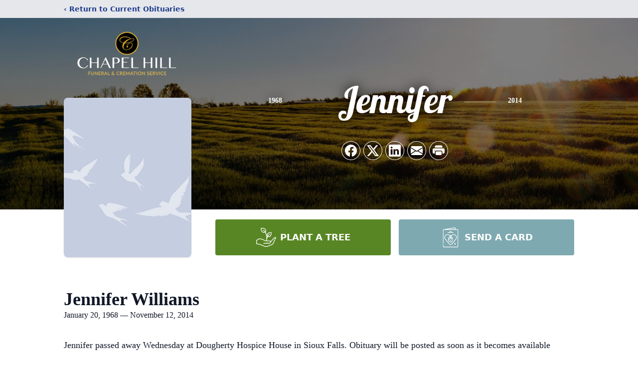

--- FILE ---
content_type: text/html; charset=utf-8
request_url: https://www.google.com/recaptcha/enterprise/anchor?ar=1&k=6LelfXEiAAAAAMrXrViKILw6KcGoXeVF_FvBD9pY&co=aHR0cHM6Ly93d3cuY2hhcGVsaGlsbGZ1bmVyYWxob21lLmNvbTo0NDM.&hl=en&type=image&v=PoyoqOPhxBO7pBk68S4YbpHZ&theme=light&size=invisible&badge=bottomright&anchor-ms=20000&execute-ms=30000&cb=qs0ftuqjduws
body_size: 48703
content:
<!DOCTYPE HTML><html dir="ltr" lang="en"><head><meta http-equiv="Content-Type" content="text/html; charset=UTF-8">
<meta http-equiv="X-UA-Compatible" content="IE=edge">
<title>reCAPTCHA</title>
<style type="text/css">
/* cyrillic-ext */
@font-face {
  font-family: 'Roboto';
  font-style: normal;
  font-weight: 400;
  font-stretch: 100%;
  src: url(//fonts.gstatic.com/s/roboto/v48/KFO7CnqEu92Fr1ME7kSn66aGLdTylUAMa3GUBHMdazTgWw.woff2) format('woff2');
  unicode-range: U+0460-052F, U+1C80-1C8A, U+20B4, U+2DE0-2DFF, U+A640-A69F, U+FE2E-FE2F;
}
/* cyrillic */
@font-face {
  font-family: 'Roboto';
  font-style: normal;
  font-weight: 400;
  font-stretch: 100%;
  src: url(//fonts.gstatic.com/s/roboto/v48/KFO7CnqEu92Fr1ME7kSn66aGLdTylUAMa3iUBHMdazTgWw.woff2) format('woff2');
  unicode-range: U+0301, U+0400-045F, U+0490-0491, U+04B0-04B1, U+2116;
}
/* greek-ext */
@font-face {
  font-family: 'Roboto';
  font-style: normal;
  font-weight: 400;
  font-stretch: 100%;
  src: url(//fonts.gstatic.com/s/roboto/v48/KFO7CnqEu92Fr1ME7kSn66aGLdTylUAMa3CUBHMdazTgWw.woff2) format('woff2');
  unicode-range: U+1F00-1FFF;
}
/* greek */
@font-face {
  font-family: 'Roboto';
  font-style: normal;
  font-weight: 400;
  font-stretch: 100%;
  src: url(//fonts.gstatic.com/s/roboto/v48/KFO7CnqEu92Fr1ME7kSn66aGLdTylUAMa3-UBHMdazTgWw.woff2) format('woff2');
  unicode-range: U+0370-0377, U+037A-037F, U+0384-038A, U+038C, U+038E-03A1, U+03A3-03FF;
}
/* math */
@font-face {
  font-family: 'Roboto';
  font-style: normal;
  font-weight: 400;
  font-stretch: 100%;
  src: url(//fonts.gstatic.com/s/roboto/v48/KFO7CnqEu92Fr1ME7kSn66aGLdTylUAMawCUBHMdazTgWw.woff2) format('woff2');
  unicode-range: U+0302-0303, U+0305, U+0307-0308, U+0310, U+0312, U+0315, U+031A, U+0326-0327, U+032C, U+032F-0330, U+0332-0333, U+0338, U+033A, U+0346, U+034D, U+0391-03A1, U+03A3-03A9, U+03B1-03C9, U+03D1, U+03D5-03D6, U+03F0-03F1, U+03F4-03F5, U+2016-2017, U+2034-2038, U+203C, U+2040, U+2043, U+2047, U+2050, U+2057, U+205F, U+2070-2071, U+2074-208E, U+2090-209C, U+20D0-20DC, U+20E1, U+20E5-20EF, U+2100-2112, U+2114-2115, U+2117-2121, U+2123-214F, U+2190, U+2192, U+2194-21AE, U+21B0-21E5, U+21F1-21F2, U+21F4-2211, U+2213-2214, U+2216-22FF, U+2308-230B, U+2310, U+2319, U+231C-2321, U+2336-237A, U+237C, U+2395, U+239B-23B7, U+23D0, U+23DC-23E1, U+2474-2475, U+25AF, U+25B3, U+25B7, U+25BD, U+25C1, U+25CA, U+25CC, U+25FB, U+266D-266F, U+27C0-27FF, U+2900-2AFF, U+2B0E-2B11, U+2B30-2B4C, U+2BFE, U+3030, U+FF5B, U+FF5D, U+1D400-1D7FF, U+1EE00-1EEFF;
}
/* symbols */
@font-face {
  font-family: 'Roboto';
  font-style: normal;
  font-weight: 400;
  font-stretch: 100%;
  src: url(//fonts.gstatic.com/s/roboto/v48/KFO7CnqEu92Fr1ME7kSn66aGLdTylUAMaxKUBHMdazTgWw.woff2) format('woff2');
  unicode-range: U+0001-000C, U+000E-001F, U+007F-009F, U+20DD-20E0, U+20E2-20E4, U+2150-218F, U+2190, U+2192, U+2194-2199, U+21AF, U+21E6-21F0, U+21F3, U+2218-2219, U+2299, U+22C4-22C6, U+2300-243F, U+2440-244A, U+2460-24FF, U+25A0-27BF, U+2800-28FF, U+2921-2922, U+2981, U+29BF, U+29EB, U+2B00-2BFF, U+4DC0-4DFF, U+FFF9-FFFB, U+10140-1018E, U+10190-1019C, U+101A0, U+101D0-101FD, U+102E0-102FB, U+10E60-10E7E, U+1D2C0-1D2D3, U+1D2E0-1D37F, U+1F000-1F0FF, U+1F100-1F1AD, U+1F1E6-1F1FF, U+1F30D-1F30F, U+1F315, U+1F31C, U+1F31E, U+1F320-1F32C, U+1F336, U+1F378, U+1F37D, U+1F382, U+1F393-1F39F, U+1F3A7-1F3A8, U+1F3AC-1F3AF, U+1F3C2, U+1F3C4-1F3C6, U+1F3CA-1F3CE, U+1F3D4-1F3E0, U+1F3ED, U+1F3F1-1F3F3, U+1F3F5-1F3F7, U+1F408, U+1F415, U+1F41F, U+1F426, U+1F43F, U+1F441-1F442, U+1F444, U+1F446-1F449, U+1F44C-1F44E, U+1F453, U+1F46A, U+1F47D, U+1F4A3, U+1F4B0, U+1F4B3, U+1F4B9, U+1F4BB, U+1F4BF, U+1F4C8-1F4CB, U+1F4D6, U+1F4DA, U+1F4DF, U+1F4E3-1F4E6, U+1F4EA-1F4ED, U+1F4F7, U+1F4F9-1F4FB, U+1F4FD-1F4FE, U+1F503, U+1F507-1F50B, U+1F50D, U+1F512-1F513, U+1F53E-1F54A, U+1F54F-1F5FA, U+1F610, U+1F650-1F67F, U+1F687, U+1F68D, U+1F691, U+1F694, U+1F698, U+1F6AD, U+1F6B2, U+1F6B9-1F6BA, U+1F6BC, U+1F6C6-1F6CF, U+1F6D3-1F6D7, U+1F6E0-1F6EA, U+1F6F0-1F6F3, U+1F6F7-1F6FC, U+1F700-1F7FF, U+1F800-1F80B, U+1F810-1F847, U+1F850-1F859, U+1F860-1F887, U+1F890-1F8AD, U+1F8B0-1F8BB, U+1F8C0-1F8C1, U+1F900-1F90B, U+1F93B, U+1F946, U+1F984, U+1F996, U+1F9E9, U+1FA00-1FA6F, U+1FA70-1FA7C, U+1FA80-1FA89, U+1FA8F-1FAC6, U+1FACE-1FADC, U+1FADF-1FAE9, U+1FAF0-1FAF8, U+1FB00-1FBFF;
}
/* vietnamese */
@font-face {
  font-family: 'Roboto';
  font-style: normal;
  font-weight: 400;
  font-stretch: 100%;
  src: url(//fonts.gstatic.com/s/roboto/v48/KFO7CnqEu92Fr1ME7kSn66aGLdTylUAMa3OUBHMdazTgWw.woff2) format('woff2');
  unicode-range: U+0102-0103, U+0110-0111, U+0128-0129, U+0168-0169, U+01A0-01A1, U+01AF-01B0, U+0300-0301, U+0303-0304, U+0308-0309, U+0323, U+0329, U+1EA0-1EF9, U+20AB;
}
/* latin-ext */
@font-face {
  font-family: 'Roboto';
  font-style: normal;
  font-weight: 400;
  font-stretch: 100%;
  src: url(//fonts.gstatic.com/s/roboto/v48/KFO7CnqEu92Fr1ME7kSn66aGLdTylUAMa3KUBHMdazTgWw.woff2) format('woff2');
  unicode-range: U+0100-02BA, U+02BD-02C5, U+02C7-02CC, U+02CE-02D7, U+02DD-02FF, U+0304, U+0308, U+0329, U+1D00-1DBF, U+1E00-1E9F, U+1EF2-1EFF, U+2020, U+20A0-20AB, U+20AD-20C0, U+2113, U+2C60-2C7F, U+A720-A7FF;
}
/* latin */
@font-face {
  font-family: 'Roboto';
  font-style: normal;
  font-weight: 400;
  font-stretch: 100%;
  src: url(//fonts.gstatic.com/s/roboto/v48/KFO7CnqEu92Fr1ME7kSn66aGLdTylUAMa3yUBHMdazQ.woff2) format('woff2');
  unicode-range: U+0000-00FF, U+0131, U+0152-0153, U+02BB-02BC, U+02C6, U+02DA, U+02DC, U+0304, U+0308, U+0329, U+2000-206F, U+20AC, U+2122, U+2191, U+2193, U+2212, U+2215, U+FEFF, U+FFFD;
}
/* cyrillic-ext */
@font-face {
  font-family: 'Roboto';
  font-style: normal;
  font-weight: 500;
  font-stretch: 100%;
  src: url(//fonts.gstatic.com/s/roboto/v48/KFO7CnqEu92Fr1ME7kSn66aGLdTylUAMa3GUBHMdazTgWw.woff2) format('woff2');
  unicode-range: U+0460-052F, U+1C80-1C8A, U+20B4, U+2DE0-2DFF, U+A640-A69F, U+FE2E-FE2F;
}
/* cyrillic */
@font-face {
  font-family: 'Roboto';
  font-style: normal;
  font-weight: 500;
  font-stretch: 100%;
  src: url(//fonts.gstatic.com/s/roboto/v48/KFO7CnqEu92Fr1ME7kSn66aGLdTylUAMa3iUBHMdazTgWw.woff2) format('woff2');
  unicode-range: U+0301, U+0400-045F, U+0490-0491, U+04B0-04B1, U+2116;
}
/* greek-ext */
@font-face {
  font-family: 'Roboto';
  font-style: normal;
  font-weight: 500;
  font-stretch: 100%;
  src: url(//fonts.gstatic.com/s/roboto/v48/KFO7CnqEu92Fr1ME7kSn66aGLdTylUAMa3CUBHMdazTgWw.woff2) format('woff2');
  unicode-range: U+1F00-1FFF;
}
/* greek */
@font-face {
  font-family: 'Roboto';
  font-style: normal;
  font-weight: 500;
  font-stretch: 100%;
  src: url(//fonts.gstatic.com/s/roboto/v48/KFO7CnqEu92Fr1ME7kSn66aGLdTylUAMa3-UBHMdazTgWw.woff2) format('woff2');
  unicode-range: U+0370-0377, U+037A-037F, U+0384-038A, U+038C, U+038E-03A1, U+03A3-03FF;
}
/* math */
@font-face {
  font-family: 'Roboto';
  font-style: normal;
  font-weight: 500;
  font-stretch: 100%;
  src: url(//fonts.gstatic.com/s/roboto/v48/KFO7CnqEu92Fr1ME7kSn66aGLdTylUAMawCUBHMdazTgWw.woff2) format('woff2');
  unicode-range: U+0302-0303, U+0305, U+0307-0308, U+0310, U+0312, U+0315, U+031A, U+0326-0327, U+032C, U+032F-0330, U+0332-0333, U+0338, U+033A, U+0346, U+034D, U+0391-03A1, U+03A3-03A9, U+03B1-03C9, U+03D1, U+03D5-03D6, U+03F0-03F1, U+03F4-03F5, U+2016-2017, U+2034-2038, U+203C, U+2040, U+2043, U+2047, U+2050, U+2057, U+205F, U+2070-2071, U+2074-208E, U+2090-209C, U+20D0-20DC, U+20E1, U+20E5-20EF, U+2100-2112, U+2114-2115, U+2117-2121, U+2123-214F, U+2190, U+2192, U+2194-21AE, U+21B0-21E5, U+21F1-21F2, U+21F4-2211, U+2213-2214, U+2216-22FF, U+2308-230B, U+2310, U+2319, U+231C-2321, U+2336-237A, U+237C, U+2395, U+239B-23B7, U+23D0, U+23DC-23E1, U+2474-2475, U+25AF, U+25B3, U+25B7, U+25BD, U+25C1, U+25CA, U+25CC, U+25FB, U+266D-266F, U+27C0-27FF, U+2900-2AFF, U+2B0E-2B11, U+2B30-2B4C, U+2BFE, U+3030, U+FF5B, U+FF5D, U+1D400-1D7FF, U+1EE00-1EEFF;
}
/* symbols */
@font-face {
  font-family: 'Roboto';
  font-style: normal;
  font-weight: 500;
  font-stretch: 100%;
  src: url(//fonts.gstatic.com/s/roboto/v48/KFO7CnqEu92Fr1ME7kSn66aGLdTylUAMaxKUBHMdazTgWw.woff2) format('woff2');
  unicode-range: U+0001-000C, U+000E-001F, U+007F-009F, U+20DD-20E0, U+20E2-20E4, U+2150-218F, U+2190, U+2192, U+2194-2199, U+21AF, U+21E6-21F0, U+21F3, U+2218-2219, U+2299, U+22C4-22C6, U+2300-243F, U+2440-244A, U+2460-24FF, U+25A0-27BF, U+2800-28FF, U+2921-2922, U+2981, U+29BF, U+29EB, U+2B00-2BFF, U+4DC0-4DFF, U+FFF9-FFFB, U+10140-1018E, U+10190-1019C, U+101A0, U+101D0-101FD, U+102E0-102FB, U+10E60-10E7E, U+1D2C0-1D2D3, U+1D2E0-1D37F, U+1F000-1F0FF, U+1F100-1F1AD, U+1F1E6-1F1FF, U+1F30D-1F30F, U+1F315, U+1F31C, U+1F31E, U+1F320-1F32C, U+1F336, U+1F378, U+1F37D, U+1F382, U+1F393-1F39F, U+1F3A7-1F3A8, U+1F3AC-1F3AF, U+1F3C2, U+1F3C4-1F3C6, U+1F3CA-1F3CE, U+1F3D4-1F3E0, U+1F3ED, U+1F3F1-1F3F3, U+1F3F5-1F3F7, U+1F408, U+1F415, U+1F41F, U+1F426, U+1F43F, U+1F441-1F442, U+1F444, U+1F446-1F449, U+1F44C-1F44E, U+1F453, U+1F46A, U+1F47D, U+1F4A3, U+1F4B0, U+1F4B3, U+1F4B9, U+1F4BB, U+1F4BF, U+1F4C8-1F4CB, U+1F4D6, U+1F4DA, U+1F4DF, U+1F4E3-1F4E6, U+1F4EA-1F4ED, U+1F4F7, U+1F4F9-1F4FB, U+1F4FD-1F4FE, U+1F503, U+1F507-1F50B, U+1F50D, U+1F512-1F513, U+1F53E-1F54A, U+1F54F-1F5FA, U+1F610, U+1F650-1F67F, U+1F687, U+1F68D, U+1F691, U+1F694, U+1F698, U+1F6AD, U+1F6B2, U+1F6B9-1F6BA, U+1F6BC, U+1F6C6-1F6CF, U+1F6D3-1F6D7, U+1F6E0-1F6EA, U+1F6F0-1F6F3, U+1F6F7-1F6FC, U+1F700-1F7FF, U+1F800-1F80B, U+1F810-1F847, U+1F850-1F859, U+1F860-1F887, U+1F890-1F8AD, U+1F8B0-1F8BB, U+1F8C0-1F8C1, U+1F900-1F90B, U+1F93B, U+1F946, U+1F984, U+1F996, U+1F9E9, U+1FA00-1FA6F, U+1FA70-1FA7C, U+1FA80-1FA89, U+1FA8F-1FAC6, U+1FACE-1FADC, U+1FADF-1FAE9, U+1FAF0-1FAF8, U+1FB00-1FBFF;
}
/* vietnamese */
@font-face {
  font-family: 'Roboto';
  font-style: normal;
  font-weight: 500;
  font-stretch: 100%;
  src: url(//fonts.gstatic.com/s/roboto/v48/KFO7CnqEu92Fr1ME7kSn66aGLdTylUAMa3OUBHMdazTgWw.woff2) format('woff2');
  unicode-range: U+0102-0103, U+0110-0111, U+0128-0129, U+0168-0169, U+01A0-01A1, U+01AF-01B0, U+0300-0301, U+0303-0304, U+0308-0309, U+0323, U+0329, U+1EA0-1EF9, U+20AB;
}
/* latin-ext */
@font-face {
  font-family: 'Roboto';
  font-style: normal;
  font-weight: 500;
  font-stretch: 100%;
  src: url(//fonts.gstatic.com/s/roboto/v48/KFO7CnqEu92Fr1ME7kSn66aGLdTylUAMa3KUBHMdazTgWw.woff2) format('woff2');
  unicode-range: U+0100-02BA, U+02BD-02C5, U+02C7-02CC, U+02CE-02D7, U+02DD-02FF, U+0304, U+0308, U+0329, U+1D00-1DBF, U+1E00-1E9F, U+1EF2-1EFF, U+2020, U+20A0-20AB, U+20AD-20C0, U+2113, U+2C60-2C7F, U+A720-A7FF;
}
/* latin */
@font-face {
  font-family: 'Roboto';
  font-style: normal;
  font-weight: 500;
  font-stretch: 100%;
  src: url(//fonts.gstatic.com/s/roboto/v48/KFO7CnqEu92Fr1ME7kSn66aGLdTylUAMa3yUBHMdazQ.woff2) format('woff2');
  unicode-range: U+0000-00FF, U+0131, U+0152-0153, U+02BB-02BC, U+02C6, U+02DA, U+02DC, U+0304, U+0308, U+0329, U+2000-206F, U+20AC, U+2122, U+2191, U+2193, U+2212, U+2215, U+FEFF, U+FFFD;
}
/* cyrillic-ext */
@font-face {
  font-family: 'Roboto';
  font-style: normal;
  font-weight: 900;
  font-stretch: 100%;
  src: url(//fonts.gstatic.com/s/roboto/v48/KFO7CnqEu92Fr1ME7kSn66aGLdTylUAMa3GUBHMdazTgWw.woff2) format('woff2');
  unicode-range: U+0460-052F, U+1C80-1C8A, U+20B4, U+2DE0-2DFF, U+A640-A69F, U+FE2E-FE2F;
}
/* cyrillic */
@font-face {
  font-family: 'Roboto';
  font-style: normal;
  font-weight: 900;
  font-stretch: 100%;
  src: url(//fonts.gstatic.com/s/roboto/v48/KFO7CnqEu92Fr1ME7kSn66aGLdTylUAMa3iUBHMdazTgWw.woff2) format('woff2');
  unicode-range: U+0301, U+0400-045F, U+0490-0491, U+04B0-04B1, U+2116;
}
/* greek-ext */
@font-face {
  font-family: 'Roboto';
  font-style: normal;
  font-weight: 900;
  font-stretch: 100%;
  src: url(//fonts.gstatic.com/s/roboto/v48/KFO7CnqEu92Fr1ME7kSn66aGLdTylUAMa3CUBHMdazTgWw.woff2) format('woff2');
  unicode-range: U+1F00-1FFF;
}
/* greek */
@font-face {
  font-family: 'Roboto';
  font-style: normal;
  font-weight: 900;
  font-stretch: 100%;
  src: url(//fonts.gstatic.com/s/roboto/v48/KFO7CnqEu92Fr1ME7kSn66aGLdTylUAMa3-UBHMdazTgWw.woff2) format('woff2');
  unicode-range: U+0370-0377, U+037A-037F, U+0384-038A, U+038C, U+038E-03A1, U+03A3-03FF;
}
/* math */
@font-face {
  font-family: 'Roboto';
  font-style: normal;
  font-weight: 900;
  font-stretch: 100%;
  src: url(//fonts.gstatic.com/s/roboto/v48/KFO7CnqEu92Fr1ME7kSn66aGLdTylUAMawCUBHMdazTgWw.woff2) format('woff2');
  unicode-range: U+0302-0303, U+0305, U+0307-0308, U+0310, U+0312, U+0315, U+031A, U+0326-0327, U+032C, U+032F-0330, U+0332-0333, U+0338, U+033A, U+0346, U+034D, U+0391-03A1, U+03A3-03A9, U+03B1-03C9, U+03D1, U+03D5-03D6, U+03F0-03F1, U+03F4-03F5, U+2016-2017, U+2034-2038, U+203C, U+2040, U+2043, U+2047, U+2050, U+2057, U+205F, U+2070-2071, U+2074-208E, U+2090-209C, U+20D0-20DC, U+20E1, U+20E5-20EF, U+2100-2112, U+2114-2115, U+2117-2121, U+2123-214F, U+2190, U+2192, U+2194-21AE, U+21B0-21E5, U+21F1-21F2, U+21F4-2211, U+2213-2214, U+2216-22FF, U+2308-230B, U+2310, U+2319, U+231C-2321, U+2336-237A, U+237C, U+2395, U+239B-23B7, U+23D0, U+23DC-23E1, U+2474-2475, U+25AF, U+25B3, U+25B7, U+25BD, U+25C1, U+25CA, U+25CC, U+25FB, U+266D-266F, U+27C0-27FF, U+2900-2AFF, U+2B0E-2B11, U+2B30-2B4C, U+2BFE, U+3030, U+FF5B, U+FF5D, U+1D400-1D7FF, U+1EE00-1EEFF;
}
/* symbols */
@font-face {
  font-family: 'Roboto';
  font-style: normal;
  font-weight: 900;
  font-stretch: 100%;
  src: url(//fonts.gstatic.com/s/roboto/v48/KFO7CnqEu92Fr1ME7kSn66aGLdTylUAMaxKUBHMdazTgWw.woff2) format('woff2');
  unicode-range: U+0001-000C, U+000E-001F, U+007F-009F, U+20DD-20E0, U+20E2-20E4, U+2150-218F, U+2190, U+2192, U+2194-2199, U+21AF, U+21E6-21F0, U+21F3, U+2218-2219, U+2299, U+22C4-22C6, U+2300-243F, U+2440-244A, U+2460-24FF, U+25A0-27BF, U+2800-28FF, U+2921-2922, U+2981, U+29BF, U+29EB, U+2B00-2BFF, U+4DC0-4DFF, U+FFF9-FFFB, U+10140-1018E, U+10190-1019C, U+101A0, U+101D0-101FD, U+102E0-102FB, U+10E60-10E7E, U+1D2C0-1D2D3, U+1D2E0-1D37F, U+1F000-1F0FF, U+1F100-1F1AD, U+1F1E6-1F1FF, U+1F30D-1F30F, U+1F315, U+1F31C, U+1F31E, U+1F320-1F32C, U+1F336, U+1F378, U+1F37D, U+1F382, U+1F393-1F39F, U+1F3A7-1F3A8, U+1F3AC-1F3AF, U+1F3C2, U+1F3C4-1F3C6, U+1F3CA-1F3CE, U+1F3D4-1F3E0, U+1F3ED, U+1F3F1-1F3F3, U+1F3F5-1F3F7, U+1F408, U+1F415, U+1F41F, U+1F426, U+1F43F, U+1F441-1F442, U+1F444, U+1F446-1F449, U+1F44C-1F44E, U+1F453, U+1F46A, U+1F47D, U+1F4A3, U+1F4B0, U+1F4B3, U+1F4B9, U+1F4BB, U+1F4BF, U+1F4C8-1F4CB, U+1F4D6, U+1F4DA, U+1F4DF, U+1F4E3-1F4E6, U+1F4EA-1F4ED, U+1F4F7, U+1F4F9-1F4FB, U+1F4FD-1F4FE, U+1F503, U+1F507-1F50B, U+1F50D, U+1F512-1F513, U+1F53E-1F54A, U+1F54F-1F5FA, U+1F610, U+1F650-1F67F, U+1F687, U+1F68D, U+1F691, U+1F694, U+1F698, U+1F6AD, U+1F6B2, U+1F6B9-1F6BA, U+1F6BC, U+1F6C6-1F6CF, U+1F6D3-1F6D7, U+1F6E0-1F6EA, U+1F6F0-1F6F3, U+1F6F7-1F6FC, U+1F700-1F7FF, U+1F800-1F80B, U+1F810-1F847, U+1F850-1F859, U+1F860-1F887, U+1F890-1F8AD, U+1F8B0-1F8BB, U+1F8C0-1F8C1, U+1F900-1F90B, U+1F93B, U+1F946, U+1F984, U+1F996, U+1F9E9, U+1FA00-1FA6F, U+1FA70-1FA7C, U+1FA80-1FA89, U+1FA8F-1FAC6, U+1FACE-1FADC, U+1FADF-1FAE9, U+1FAF0-1FAF8, U+1FB00-1FBFF;
}
/* vietnamese */
@font-face {
  font-family: 'Roboto';
  font-style: normal;
  font-weight: 900;
  font-stretch: 100%;
  src: url(//fonts.gstatic.com/s/roboto/v48/KFO7CnqEu92Fr1ME7kSn66aGLdTylUAMa3OUBHMdazTgWw.woff2) format('woff2');
  unicode-range: U+0102-0103, U+0110-0111, U+0128-0129, U+0168-0169, U+01A0-01A1, U+01AF-01B0, U+0300-0301, U+0303-0304, U+0308-0309, U+0323, U+0329, U+1EA0-1EF9, U+20AB;
}
/* latin-ext */
@font-face {
  font-family: 'Roboto';
  font-style: normal;
  font-weight: 900;
  font-stretch: 100%;
  src: url(//fonts.gstatic.com/s/roboto/v48/KFO7CnqEu92Fr1ME7kSn66aGLdTylUAMa3KUBHMdazTgWw.woff2) format('woff2');
  unicode-range: U+0100-02BA, U+02BD-02C5, U+02C7-02CC, U+02CE-02D7, U+02DD-02FF, U+0304, U+0308, U+0329, U+1D00-1DBF, U+1E00-1E9F, U+1EF2-1EFF, U+2020, U+20A0-20AB, U+20AD-20C0, U+2113, U+2C60-2C7F, U+A720-A7FF;
}
/* latin */
@font-face {
  font-family: 'Roboto';
  font-style: normal;
  font-weight: 900;
  font-stretch: 100%;
  src: url(//fonts.gstatic.com/s/roboto/v48/KFO7CnqEu92Fr1ME7kSn66aGLdTylUAMa3yUBHMdazQ.woff2) format('woff2');
  unicode-range: U+0000-00FF, U+0131, U+0152-0153, U+02BB-02BC, U+02C6, U+02DA, U+02DC, U+0304, U+0308, U+0329, U+2000-206F, U+20AC, U+2122, U+2191, U+2193, U+2212, U+2215, U+FEFF, U+FFFD;
}

</style>
<link rel="stylesheet" type="text/css" href="https://www.gstatic.com/recaptcha/releases/PoyoqOPhxBO7pBk68S4YbpHZ/styles__ltr.css">
<script nonce="dPJTJZDX_gKinc-UA-9eqw" type="text/javascript">window['__recaptcha_api'] = 'https://www.google.com/recaptcha/enterprise/';</script>
<script type="text/javascript" src="https://www.gstatic.com/recaptcha/releases/PoyoqOPhxBO7pBk68S4YbpHZ/recaptcha__en.js" nonce="dPJTJZDX_gKinc-UA-9eqw">
      
    </script></head>
<body><div id="rc-anchor-alert" class="rc-anchor-alert"></div>
<input type="hidden" id="recaptcha-token" value="[base64]">
<script type="text/javascript" nonce="dPJTJZDX_gKinc-UA-9eqw">
      recaptcha.anchor.Main.init("[\x22ainput\x22,[\x22bgdata\x22,\x22\x22,\[base64]/[base64]/[base64]/[base64]/[base64]/[base64]/[base64]/[base64]/[base64]/[base64]\\u003d\x22,\[base64]\\u003d\\u003d\x22,\x22QC1QJcKZw5nCojJFw4bDuMKFw5jCnmogXsO4fx0sSB0Jw5o/c1ZsSsKyw49CB2huaHPDhcKtw5fCrcK4w6tfbQguwqnCkjrCliPDrcOLwqwKFsOlEVZNw51QAcKnwpguFMOKw40uwpTDs0zCksOkE8OCX8KhDMKSccK4bcOiwrwLJRLDg1LDlBgCwpVrwpI3HlQkHMKPFcORGcO+dsO8ZsOAwpPCgV/[base64]/CoMKtIcKAwo7DjMOSw7XDqh0sCsKIwoLDkTduI8Oaw6x2CXrCgTxkamMew6nDmMOPwrPDgUDDvT1dLMKmXkwUwqbDvURrwo/DqgDCoFJUwo7CoAkDHzTDt2B2wq3DtF7Cj8KowooITsKawq5UOyvDmCzDvU9oLcKsw5sNXcOpCDIGLD5ANgjCgmZ+JMO4IMO3wrEDCmkUwr0DwrbCpXd9IsOQf8KlVi/Dox90YsORw6vCsMO+PMOfw5Rhw67DohkKNXc0DcOaHkzCp8Oqw68/J8Owwq0YFHYCw6TDocOkwp3Dm8KYHsKWw7o3X8K/wojDnBjCg8KQDcKQw709w7nDhjM1cRbCt8KbCEZLH8OQDB5mAB7Dmj3DtcORw7/DkRQcGy0pORzCusOdTsKMTio7wrYONMOJw4lEFMOqFMOUwoZMF2llwojDpsOSWj/Dj8KYw414w4LDg8Krw6zDhGzDpsOhwpRoLMKyeXbCrcOqw6bDtwJxMsOZw4R3wpHDswUdw5/Dj8K3w4TDjMKpw50Ww43CisOawo9cEAdEMEsgYTjClyVHJmsacQkOwqA9w4p+asOHw7gfJDDDmcOkAcKwwpYxw50Bw5vCs8Kpaw13METDnFoGwo7Dmzgdw5PDlMO7UMK+EDDDqMOabE/Dr2YRRVzDhsKhw6YvaMOPwoUJw61Uwottw4zDmMKfZMOawrY/w74kYMORPMKMw5XDisK3AFVEw4jCikorbkN0Z8KuYAxfwqXDrGXCnxtvQcKMfMKxXyvCiUXDpcOJw5PCjMOaw6A+LGTChAd2wqR0SB82LcKWamREFl3Cngl5SUJyUHBEWFYKPRfDqxIAS8Kzw65xw5DCp8O/[base64]/CvHrDozvDuMOaAyfDsiA0w5TCtDLCkcO4L0hvw67Ct8Oew6QCw4FWLFlufjhHGMKnw5d2w4EIw5jDlgdRw4Mqw59cwoA9wqPCqcKwCcOZKHxrLsKRwrRpKMOKw4fDkcKow4pcCMKcw5A2PRhhZ8OWXHHDucKYwoZTw7ZiwofDm8OnCMKrb1jDiMK/[base64]/CmktkbsOBw5Q2w6/[base64]/DssK6QsK+w7zCjMKdw5vCkG3DtiYEF8ONEUrCrm7Du3wvPsK1Fjc7w41CPCV1DsO/wrPCl8KRU8KWw7nDn3QUwo4iworCtTvDmMOswr9BwqXDjznDizXDtklea8OIGWjCqBfDqQnCucOcw7YPw4nCu8OwGAjDgh1yw5BsW8K/[base64]/w4k5MsK9wrnCoEvDuEDDicKCwrDCnUbDn8KsT8K7w6/DjUVrE8KOwpdwT8O/XzVibsK2w7F3woVEw6XDjiIvwrDDp1xqQlIjLsKPAA0eEHjDnFxTShpSIgkfZCLChTHDggvCjhbCl8K6ESbDlH7DjyhMwpLDrxskw4Qpw6jDvSrDj3dtCRDCiFgmwrLDqFzDuMOgTWjDiFBmwpshLkvChcKYw4h/w6PCoQYwDCUtwqc8DMOLD03DqcOjw4ZoUsKCOMKZw5smwpYOwrxMw4rDncKbdhvCtB3CocOOVsKdw4czw6DCisOHw5fCgg/[base64]/Dj8KPecKWw7/DnMOpw51NwqZyw5PDiUQuw5MAw6x/e8KnwpDDgMOOHcKAwpjCrBfCn8Kpw4jCgMK1UynCiMO5w69Hw6haw5l6woVCw5zCsmfCp8Kewp/DmMK7w57ChMOmwrFqwqfDuSDDtmhcwrHDjSHCqsOkLy1qSgHDk13ChFZRJVlHw5PCgMKKwoLDtsODAMO7GyA2w7hRw6Riw4zDtMK+w6VbMcOXTQ4qPcKjw6w/w6kiUx1Qw5MGUsOJw7xBwrrCnsKKw5QvwqDDhsOjeMOWMMOqGMKEw63DscKLwrg9QU8aaUlEIcKKw67CpsKlworCjMKow7BqwolKLEoNLhbCgiEkwphoNcKwwobClyXCnMKCWkTCp8KRwp3Cr8KrHsOXw6XDjcOvw57Cv0/[base64]/[base64]/CvXDCkix0wqBjw5cKw4HDmcKWwq7CncONMnzDi8OLbS4sw4VRwqBFwoIIw6sRaGhaw4vDhMOiw6LCkMKvwppjc3hTwoVTVX3ClcOUwo3Ct8KuwowDw5cWCXEVKHRoS3oKw6Vowr/DmsKawoTCoVXDtsK6w5/Chl5Fw501wpVBw5PDjnjDnsKKw7nCpMOhw6PCvyY0TMKhTsK+w59Rf8K6wrjDkMOoDsOvTMOBwr/Cg3x6w7pRw7/[base64]/CnTzCpUVAw60zPVF8wozDnTnCicOqw5/CpADDksOMKMOCWMKnwoksV2ANw4FewqgaZSHDvF/CoXrDvBTCugLCjsK0IMOGw7okwrLDv0LCj8KawpRrwqnDgsOZCVpmLsOcLcKiwqAewog3w6khO2HDlwfDvsOgdS7CjMO8a2RIw5tRNcK/w4R0wo18akUHw4DCgxHDpzvCo8OaGcOHJmfDhmpPW8KAw7vCi8OGwoTCvR1eCgDDm27CssKiw7/DiyTDqRfCksKHAhLDqWnDtXzDuzvDkmLDhcKfwqw6SsKlY13CoW1RLC7CgsKew61bwrFpTcOcwpMpw4PChcKHw64/wrDDosK6w4LCjnjDky0kwo3Dsg3CllpBelprUEkEwok9TMO6wrx/w7xCwrbDlCTDiFphBAtAw5/Cj8OVIychwrXDocKxw6zCnsObLx7CnsKxZE/CqBfDpnjDt8K9w63CmgspwoMha050N8KSfEnClkR7bG7DosOPwovDssKAICDClsOhwpcJJ8K4wqXDosOgwr/DtMKuZMKhw41fw64TwrrCt8KYwpXDjsKswobDtcKgwpTCu0VMAz7CtMOPYMKPPlJPwqYhwqbCvMK5w4bDjy7CusK2wpjDk1p6A3UjEEHCh1PDiMOyw5NCwqlCUMK5wqfDhMOuw4lywqZGwoQRwoRCwo5eNsO/AMKdLcOeDcKgw4M5PMOITcOJwo3CnjPCjsO5LGnCo8OMw5l7wq1MdGV2DgXDqHlDwqjCh8OQR3ZywpDCsHbCrTsbd8OWVR5ePzMGccO3Y1V9Y8O+dcOgB1vCmsOINGfDrMOqw4lbIBrDoMK5wq7DkBLDi0HCpCtIw5PCpsO3cMOuccO/[base64]/wpIEIcKSw5ckFhfCuzoVNlvDrxhHS8KkAcOwGnc7w5pzwovDtcO5a8Kmw5XDnsOacsKyesOyBsOmwq/[base64]/CpigdW8K1BsK+wrd6bMOmw7rDgMOjwoU1HVLCp8KUw4/DmMK2RcO7KA97bG4jwqkcw6Ivw6J3wrnCmgTDvsK8w7MzwptDA8OMaFnCsTJawrfCrMOmwo/CqRXCglc8K8KvWcOZfcK+S8KfEhLCiwEsZGggczvDixkAw5HCo8Kxa8Okw5ZKPsKbdcKvCMOAW1o2HB9vaHLDtScMw6Nsw5vDgksrSMKuw5LDmcKVGsKywo4RBU1VKMOhwpPCgyXDtS/Dm8OKURBXwpo8w4VxXcKUKQPCgMOQwq3CvSfDpRlfwo3DoBrDqTzDgSJDwpfDicOiwoEow5ARe8KmD2HCuMKqGsKywqDDi0tDwprCv8OHUjE+a8KyZmo0E8OaS1bChMKVw5vCqjh9Dxpdw5/CkMO6wpMxw6nDgVDCnythw7DChSxFwrcEZmAucmvCisK0w5zCgcK+wqFsWALCuQZhwqt2SsKlTsKkw5bCvhQWfhjCvn3DuFUEw7g/w43DtSs8VElYOcKowoRaw5JWwpUTw7bDnzLCulvCgsKUw7zDvSgee8KVwprDkBk6d8Okw5rDi8Kmw7vDsTrCuE5fT8O/[base64]/[base64]/Ct0nDol94VcKww7YOwoEqB1bCp8K9W1jDu2kOaMKoOkXDj2XCm3XDnwtmHcOZNMO2w67Cp8KSwp7CvcKUS8Ktw5fCvnvCjl/DsSNewrxHw5Q+wo9uOsOXw6rDnMKeXMOqwo/CnhPDqMKCasOBwpzCgMO0w4LCosK4w6xOwrQiw7gkZgDCkFHDgXgTDMKDFsOCOcK6w4rDmhtkw51Weh/CjBocw5EdDwTDpMOawqvDj8Klwr/Dhidow6HCmcOvCMOdw59Cw7E2NsKnwolyO8KowqDDmlvCjsOKw5/CtycPFcKPwqhPJTbDsMKfLmTDg8OZGmsseiDDs03DrGdkw6YOKcKJTMOJwqfCl8K1X0jDu8OGwpTDmcK9w4Ysw5dwRMKuwr/[base64]/DssOaw5bDjMKUfVQwXMONB8KPwr8hwoACJVXCsMOmwqcrw43CnTjCpUvDi8KjdMO0WSU3J8OewqAiw6vDlWrDsMOrWMO/BgvDqMO9R8Onw5Imc20rCEs1Y8OdQSHCtsOzVcKqw5PDrMO6SsOqwrxcwpjDncKEw4smw7QgPcOxGS97w7JKQcOnw7dvwrsfwqvDh8K/[base64]/w5jDoxvCtcOkw7sgWwLDqDHChlJ/wpcJScKWX8OSwoZ7TW4nTcOqwpsgI8KtfQXDqR/DiCMoNx02ScK6wodaJMK7wrMTw6hww7PCrg58woh5BTjDpcOFWMOoLjjDsR9nDmrDj03CgcK/SsO1K2URFF3CpsOuwoXDh3zCgjRpw7nCph/CkMOOw5vCrsOZS8KBw6DCrMO5SggKYsKow5zDgx5qw6XDph7Dq8OkNAPDjl97ClJywpXCnW3CosKBwp/Dmkx5wq43w7V6w7RgVFrCkznDicKMwpzDrcKFXsO5Slx5PS7DrsK+RB/[base64]/CvX3CuEHDinY5wqkRB8Kdw7/Dn8KUwopvZ2/Ck0BHOXbDtcOlccK+KDNNw68NAMO/[base64]/CmxFGKQPDm1BDw43Dh8KGw5khD8Orw61Qwr9Nwro2Wg3DlMKpwr5/KsKgwqUXaMKUwpdawpLCkAJmIMKEwr7Cq8O+w5BAwpTDmBnDiyYbNBYkQmTCu8K+w4JbAUgRw7XCjcKDw47Csz3CnMORXWhiwrXDnXoPJ8KzwrDDi8KfdMOnWsOiwofDvg8FHW7ClRbDhsO7woPDvVPCusO0Jh3CssKOw4MqQ1LCjGnDqyPDhynCpCc1w6/[base64]/[base64]/DuSTCq8OCwp/CgizCoFDDh0c8wq7DjCYGwqLDjjgMQsOyBFYPNsKsBcKNBCDDksKMEcOJwp/[base64]/DoMKce8ObwpwlH3rDucOGelLCpsK8Bkt/YsOBFMKeKsK9w5TCpcOsw5ZxcMORBsOKw4BcNkzDksKEQHnCtRpmwoAxw7JqS2LDkGVmw4YHZgTCpiLDmcODwrYCw6V9AMKfGcKUX8KzNMOfw4/DoMOMw5rCsXk8w5k7dHBnTlUxBMKTYsK2CMKWRMO/[base64]/Dt3Npwql2w417w4xjw7TDoHLCjMKwwpvCoMO2XBJhw5fDmDXCrcKJwoTCsSfCqXsDf11kw6HDmCrDtz92IsOEfMOxw44rNMONwpTCt8KzPMKYC1RhFxsDV8KMX8K8wodAHxvCm8OPwqUKKSwXw4AiDj/Cj3bDj0w7w43ChMOAESrCqC4EdcOUF8KLw7DDrw0Hw6FIw77CjAE5M8O/wpPCocOwwq/Do8Knwpt/OMKXwqcrwqXDhTh6Qk8JDcKOwr/DhsOjwqnCucOBGl8AQVdlTMKzwrhSwqx6wrnDvsOZw7rCjFVQw75ywofDrMOiw67Ci8KDAi8mw4wyOx4iwp/DtxZCw4YLw5zDvcKvwrwUJnsVNcO5w6tLwrAuZQtJQMOmw7g7cXcFOA3Cg3bCkA4Jw4HClxrDpsOvJ2BPYcK2woDDti/[base64]/JcOdZsOzW0QYAFTDuHA4bl7DkCIhw754wqXCgsOcUsOewr3CrcOmwpLCm1h+MsKYWWXCjy0mwpzCp8K/bFsrOsKFwpARw4UELjXDq8KdU8KfSXjDsUrDgsOGw6kNDyoFQFUxw7wawpYrwpnDh8Kvwp7CjUTCiFxLVsKawpsGNB7CrMObwotMNRt0wr4WesKsfhPClwcyw4TDsBLCv28bQ28KRCPDiA0Lwr3DkcOqLBlgZcODwqB+GcK+wq7DixMjCDNBSMKWYsK5wo7DmMOKwoo/w7vDqSDDncK4wrMLw6h2w5IjQlPDlE9ow6XCjmvDmcKqSsKiw4EfwqvCocK7RMO0eMKGwqNzeVfCmjB3DMKYe8O1OsO2wpUgKm/[base64]/DkT/Cuy/Cp8OIwqfCqcK5wovCjjrCssOKwqrCvcOvMsOfA2gbek9qNkDClFsjw5bCgH3CoMOBIAEVVsKPeyLDgDTCn0/DkcOdEMKnfwvDrcKwfQrCgcOGB8Owa13CsFvDpB3DqDtNWsKCwoZ3w43Co8Kxw57ColXCrHRpHixALkh8YMKxOTBuw5XDqsK3VToXKsO4MAZkw7HDtcOewpUww4zDrFbCrz/Cl8KnG2HDrHp6EWR5O00Xw7UTw5XDqlLCosOlwr/CinojwofDvWonw7DDjysEBiDCsXjDs8KNw7YiwoTCksOjw6PCsMKZw4ppYhsZJsK8JHQqw7PCm8OIM8O5fsOeGsKTw4/Cji4HAcKkacKywoV9w4TCmR7DtRfDtsKCw7zCmUtwNsKXNWJuCzrCpcOjw6MWw7vCnMKAMHfCjFQVPcO1wqVtw6A/w7E7w5fDssKDc3vDjsKkwozCnGbCoMKBZ8OHwpxvw7LDplrCusK3BsKDSHtfE8KAwq/DolVSY8KhZcOXwoV4XcO4DkokFsOeLMOVw6fDsBJuFX0lw5nDhMKBb3jDvcORw7rCqRHCoVLDnirCmzItwoHCvsKUw5jCsjIVCk8PwpNvVsKowrgRwpHDgB3DlUnDjUhDEArCqcK1w5bDlcOzTTLDtCfCg13DhRHCjMK+YsK6D8O/[base64]/CvxLDhcOuecK6Qg4VYRvDscKXLcOOw63CisK2woguwq3CpSorW1fCuTJBTkYmZVwXw5gRK8OXwq8sEFvChj/Dv8OjwrUOw6BCZcOUPkPDtFQ0aMKtIxt6w6TDs8OVUcK/[base64]/CocK2wq3DmRAKRzcdw49SwrXDnMK5w5sLRsKdwobDgDkowrPChVfDngPDv8Kdw6Ehw68vT3pWwpM0EcK/wpZxPGvDsAbCvm15w4pjwrhlCVLDuh/DpsOPw4NNBcOhwpzCjMOPSiACw6dhWB45w7M1B8KUw5hawrZkwpQLXsKADMKIwodvdDZVV3/Ckj8zcUvDucODUcKHMsKULMK6BDMkwpkBXh3DrkrCucO9wozDgMO6wptpeAjDksO+BwzDmgtGPwdnGcKeOMK2dMKtwpDCgRnDhMO9w53DhB1AMR4JwrvDrcKsdcOvZsKdwocywprCp8OWccKdwr16wo/[base64]/Dp2DCk8KBIEBbwqcdwp/CmBrCj8Krw5INwpROI8OiwpDDssK9wqnCojoCwq7DgsOYODE2woLCqCV6emh/w7DDlWIICU7CtWLCgWHCocKmwq/DgWHDiCDDtcOBJERjwoLDu8KLw5XChsOQCcKXwqgETivDuw4vwqDDjWcvc8KzFcK/Wi3ClMO+K8OfXMOQwrBOwobDp0fCt8KMSMOhOcOmwqcUA8Ouw7YZwrrDsMOHVUN/dcKsw708WcKvUETDu8OhwpBpf8Kdw6nCgwLCsg8lw6YIwqlaLsKmT8KEJynCgV9jR8KKw4rCjMKGw6nCosOZw7zDmSbDsX/CpsKFw6jCvcK/[base64]/Cn2jCtsO9LMKJw4VKwrTDgsO6DMOEBz8QA8KGXB58RcOlIMKjS8O8KcOvwprDqWvCh8K5w5vCnzXDuRZbaTXCiXYMw69VwrU/wrnChV/DoEzDrsOKM8OUwo4TwqvDvMKiwoDDuXh+M8KpO8Kmwq3CncOne0JgI3TDknsowpTCpzpWw47DulPDpWoMw5s5OB/CpcKrwoM/w7vCtEpiQcK4J8KLT8K4U15rM8KQLcOdw6B2BR7Ci17DiMKdAVcaCRlxw50WGcKTwqNGwprCjGtfwrLDlCnDqcOVw6bDuyXDsA/DgwVRwp7Dsj8KfsKJEH7DkGHDqMK6w7lmNxdiwpYhesOML8KYQ1xWLSPCmSTCjMKuX8K/[base64]/[base64]/ScKJwoDDkT3CsWnDjSQgSzl/BnzCgsOMFcO1BEFvNUvDuiZ/DSgyw6MmIA3DqC0gASjCsSNbwpNswo5AJ8KVQ8OqwrXCvsOVX8OiwrAYUBRAfMKZwr/CrcOOwqplwpR9w7jDsMO0dsOOwrQIR8KMw7wHwrfCisOPw4oGLMKeKsOaU8O+w7Rnw5hQw5djwrfCgQEFw4nCgsOew6l9L8OPcwPCgsOPYn7CpHLDq8OPwqbDqjUfw6DCtcOLbMOTPcOBwpQGGFhDw5/CgcKowrovQ3HDoMK1worCs2A5w57DucOdVw/DusO7UmnCscO1BGXCkXk1w6XClyDDvTZew4t8O8K+dGskw4bCnMKiwpPDvsOPw53CtkVMLMOfw5nDs8K+aHlqw5TDgFhhw7/DgXNuw5HDucOgKnnCnlzCtMOMfFwuw6DDrsOIw54sw4rCh8KLwowtw7/DlMKgd0h0bwZbGcKkw6zCtHYzw7s/[base64]/DnirDqGx6aB3Cumw6L3ENwpdQWcO0cCABfivDlsOsw4Bxw64Ew7vDuSDDqlXDqMKfwpDDqMK1woILVsOpWMORc1d1OMK/w6TCqRt+PUjDvcKaRGTCiMKMwqhwwoLCpQnCpVrCl3zCsH/CucOySMKQU8OiVcOOAcKwUVEOw5sFwq9RRMOiDcOsHD4PwrDCsMKCwozDlzlPw4cvw6HCtcOrwrQFbcOSw7zCphPCsWTDnsO2w4lRQsONwoRUw7PDksK2wrjCiC/CmBYpKsOuwppUcMKkR8K1bh9yXn5Tw6PDs8KMZVAtScODwrgQwpAUw4oUHChmbAsiN8KTQsOPwrzDtMKpwrHDrnTDmMKDPsKmUMK/J8Oww7zDm8KTwqHCuW/Cv30WK3ozCQrDnMKaZMObBMKrAsKQwoMgBkBiT3XCpzLCskhwwo7Dmy98WsOSwrTDgcKWw4F2w7U2w5nDtsK3woXDhsOvKcKDwozDiMOEwqNYbirCpsKAw4vCjcOkN3jDscOVwrbDpMKuBh/DpUYjwrRXEcKiwrvDhg9Lw7p/VsOJWUEOH11nwozDnGItBsOKa8K9fG45cUlKNsOfw6DCnsOiesKYY3Y2Gn/CoAJMcy7CiMKGwozCqV/Dm3zDscKJwrnClj7DozbClsOJM8Kab8KHworCh8OVOsK4SMO1w7fCuC/Cq2nCnn02w6bCn8OMNxBXworDtgRVw4Myw6w9wq93UkEPw7FXw7NpXAxwW3HDnlLDtcOEWylLwoIjZCfCvmw0dMKaH8O0w5rDvS3CssKQw6jCj8OVUMONaB7DhQNPw7DDok/DncO8w6crwpPDncKTZQDDvTYrwo7DiQ5+fQ/DjsOvwoEkw63DpQVmAMKzw6BOwp/DhcKkw6nDn2UQw6/Cg8KkwrlpwphkAcOow5PCiMK8IMO5SMKtwrzCgcK8w7NVw7jDg8KBw51YfcK2X8OTAMOrw5DCqW7CscOQDiLDvl3CnkkNwp7CtMKPDMKowrUhw5ssZ1BPwrI1I8OBw5YfZkERwrMWwqfDg2bCmcK7FEI8woHCoQJoJcOMw7/DtMOBwqHCsFXDhsKkbxtuwrbDlXddPMO7woRHwq7CssO8w7w+w4puwoXCj1lNaBfCiMOvAztNw63CucKTLhl+woPCsWbCkiMtMRXClFM9I0vCnmvChxpDEmvCs8OTw7HCmjHCikAmPsOVw7ERCsOcwoQMw5zCgcOfMy1swqHCth/CuBXDkTbCkgsxbcOQNsOJwr0Zw4fDgAl1wqTCtcKWw4vCsC/CgyFPIjTClsOTw5A9EGxjDMKBw5rDhDrDrzNEJyrDs8KIwoDCjcOSQMOKwrfCkS4Ow5VHeWYAI3zDlcKxWMKqw5t3w4XCowjDmW/DiUZgfsKFXHQsd250VcKcIMOvw5HCv3rCucKGw5dkwrXDnS7DmMO4V8OVXMOFKWpxVWUAw5sWbWTCosKiXHQpw43DoGBnZMKjZWnDpiHDrE8PfcOxGQLDmcOIwrDCsFw9wqnDsSxcPcOvKn0EQnTDvcOxwqBSICrDjsO9w6/[base64]/[base64]/ClF5mBcOEw7LDvDBLDXXDmTYcw649KcOiw6ZVRFjDgsKhYQ01w5wkcsOTw5LDu8KQAMK3TMKDw73DusKCVQpJwq0TY8KQWcOdwqvDjynCuMOnw5/DqFMSdsOgCxvCrjMfw7xrKXJTwqnCh19Cw6rDocOFw48rRsKFwqLDgcKLG8OIwpTCisOgwrfCjS3Cr3xNZVHDrMK4EFpywr/DkMKzwppvw53DucO0woLCiE5ocmsDwqY/w4XDmRwiw4ATw4cTwqnDtsO0Q8K2TsOMwrrCj8K1wr3CiX1kw7jCrsOSBF9fEsKnBGfCpgnCiHvCnsKACsOsw4DDh8OMCV7Cp8Kmw7N/f8KUw43DsXvCtMKkBnXDm3TCogLDtXPCjMOow514w5PCjwjCtFgdwo8hw5ZgK8KAcMODw7NzwqAqwrHCn1jDgmEOw4fDuinCj2LDrh4qwqXDnMKGw5RYUwHDnxDCh8OBw501wovDv8KIw5LCtGTCvcOGwprDjsO1w640Dh/Dr1PDjAQiGB/Cv3Fgwophw5PCpizDilzCicOvw5PCqQAIw4nCtMKWwpIXfMOfwosWL37DlmAKYcKbwq0Qw4XDvMKiwrzDicOoOXXCn8K9wrnCrkvDp8KjGMKOw4XCkcKjwqTCpw04OMK+a0J3w65Hw60rwqcWw49tw4bDtkEIE8OYwqxxw5lfIGoswovDqj/DpMK7w7TCnwTDlcO/w4vCrcOWUVxLIA5kBEhFGsKFw4jCnsKRw79tMHguAsKowroFa1/Dhm9fJmTDnCl0OXAGwr/DjcKUVD1Ww6BCw4tdwpvCjV3CtsOfSFjDicOUwqVEwpgVwpMbw43CqldbHsKVXcKqwpp0woggHcOREg86LSbDiSrDmsKLwqLCulUGw7LCsmHCh8OFB0vCi8OyF8O4w5Y7LkXCul0MQFHDq8K8ZMOMwqIRwpBTNgRJw43CocK/W8KDw4B8wrfCrcKnTsOcCwBzwqh/TMOWwqrDmjLCsMOgMsO7e1TCoiVNKcOIwq0Dw73DhMOcKHdGDVpOwqNAwpgHPcKUw58/[base64]/[base64]/wqBbXsK+F1rCrsO4P8OYBnPCtmTDqMKmdCBxWAnDksOEbWPCt8O2woLDkiLCkxrDssKdwpo/KhRROMONbw8Ew7d2wqFrTMKywqJxTF/Ch8OVw5LDtsKDJ8OrwqxnZT/ClnrCnMK7FMOSw7vDmsKjwr7CmMK6wrTCqU9GwpcHJTvCmBkOX27DlArCr8Kmw5/Djm4swrZWw7MCwoUPZ8OWR8ONM3jDksKQw49fCRh+bMOZDAQJHMKjwppDNMOSJ8O4LsKjewPDn2ZfP8KOw4t6wo3DksKtwo7DmsKIVhArwrFBIMOuwr/DhsKnIcKYI8Klw7J6wptIwo3DpQbDv8K3DmgTd33DoT/CkW1+WEV7flPDjAvDu0LDm8KGQQw/LcKcw7bDjQzDjw/DrcONwqvCscOAw49PwpVqXHzCoV7DvA3Du1XChCXCgcKPZcKPR8KZwoHDrEUGESPCgcKQwpZIw4ljIDfCkRQTKShrwpxpMwQYw40kw4HCk8Oywq9dcsOUwpxADXFfU3zDicKvLsOkW8OlWQVpwpdZK8KzS2RDwpUVw4kGw7PDqsOUwoQkcQ/Dv8Ksw4nDlABuGlBZX8KmAGnDssKkwqxfYMKmZ0JTPsONVsOmwq0bBkobfcO6ZmjDnCrChcK8w4PCs8OjdsOVwokWw77DusKVRDrCscKmb8OgXz1iXMO+DmTCphgbwqrDqC/[base64]/CrsO/wpvCsMK9OBVvwqxYwr/CpRYuGcOmw4bDkUwlwrR8wrQ/R8KXw7jDqn4TE1JrKsOcfcK3w7dlF8O+eivDlMKWAsKMF8OJw69REcOEbMOww5wSQ0HCuifDsUBEw7VaSU/[base64]/Dr8O4w7jDpcKzwoIFesOIAQXDhMOww7Abw5bDuQ7Dv8O8TcOFAcOQXsKPV0pew49qJMOGKzHDrcOBeCTCq2HDhBU2RcOFw5Y9wpNVwpgMw5l5wqtvw5JYC34Nwqhuw4MSb0/DsMKdLcKIeMKII8KAEMORfDrDuyojw5pvcRTCusOSKXwBdcKtQRHChcOXZcOHwqbDoMKnTgLDisKhJSjCg8K7w57DnMOpwrNpWsKewqs9EQXChjLCoWzCjMOwb8OuCsOGeUF5wqTDkQNswq/ChS5LXsOVw40oJmMkwp7DicOnAsKvMUsKcn7Dp8K3w5B6w4vDg3TDkULDhS3DgU5Iw6bDsMOFw78AIcOMw5nDmsKSw4U1B8K7wojCrcKjQsOub8Omw6FlBDoCwr3DlVrDvMOAdsOzw6Alwo1/[base64]/wq/CkzgOSCdgw6FbwonCqcKWw5g9EMOmAsOAwqgZw5zClMKWwrdncMKTVMOEA1TCgMKzw68Uw5xWGEYgTcKRwqESw5wGwoUrU8KpwrMWwpkYE8KsAsK0w6k4wq3DtXPDlsKLw7vDksOAKhchU8O7TCfCk8Kpw7tcwojCisOuHcKWwo7CssOuwpYmXcKHw7EiSR/DsjYDT8KQw4fDuMOgw7g3R1/DgybDlsOgBVDDhBJZasKQP2/DvcKHDcOiN8Kow7RMH8Kuw7rCgMORw4LDiRJpBjHDgz0Vw5hJw5InQMKawrPDtMKYwqAQwpfCsycSwpnCi8OhwqzCqUsPwpUCwpJLGcO4w6vDpC3DlAHCjcOxB8K2w7/DrMKjA8KhwqPCmsOYwpw9w79tCWfDmcK4Ohpdwp/Cl8KRwqfDqcKVwolOwp/[base64]/[base64]/DnXHCgA0pw4khwpINKsKnWWY/wqvCt8OID1ZXw6gSw5LDhRlgw53CkyYDLSTClSsETcOqw6rDhlk4LcOAaxM/GMO9bTUmw6bDkMKPLhfCmMOrwqnDkFNVwpbDmMKww4kNw6jCpMOEGcO1TStWwr3DqBLDuAxpwrbCtxA/wo/DtcKiKk0YFMK3IDdTKnDDqMKqIsKPwrvDmMKmUVtjw5xQHMK2C8OnEMOMXsOrKsOIwrvDr8OBDWPChwojw4PCksO+b8KHw4tEw4LDu8KnATxzfMO0w5vCu8O/WAozDcO0woFmwrbDrHrCn8K7wpRcSMKCTcOwAcKAwqnCvMO/AlRRw5AQw70AwpnCvVfCvcKcN8OJwrnCiDxaw7I+wphPwqkBwp7DtA3CvHzDpEgMw4fCv8OFw5rDp3rCkMKmwqbDnUvDiAfCribDjMOmTkjDhDnDt8OvwojCg8K9MMKsXcKuAMObOsOpw6/CgMOywpvCsR0oNgNeRCoIKcKcDsK+w7jCqcOfw5RZw6nDkW8wJ8K6GzQNC8OrSFRiw44zw6sPA8KPXMOTMMKZUsOvCMK4w48lU13DkcOgw4gPYcKhwo1Iw5/CtVHCucOfw7bCtcO2w4jDr8OxwqUzwr5zJsKtwp1TK07Do8Oxe8KQwp00wqvCrHrCj8Kzw6vDlSLCt8OVQxcyw57DnxEDRjBQZDITWxphw7jDh3NkAcOmYcKzMj8abcKrw7LDmmlndW/DkzZPRl0BIGHCplrDnRHChCbCnMKhI8OsbMKwV8KLEMOzUEwaMBdXRcK8CFYEw6rCucOHScKpwodyw5AXw5/[base64]/[base64]/w7HCmMKtwp4Cw43DlsK8I8OVPMKANFDCimDCmMKWHXLCs8Okw5DDj8O1ShAFOSddw6xtwrEWwpFBwpUIOWfCszPDmx/DhD5xe8KFT3s1woF2wpXDkynDtMKrwogiEcOkXwjCgETCvsKHRg/ChGHCqRMLRsOUfXwlRAzDoMOaw4BKw7c8UcOSw7PDnGnDmMO8w70wwqvCnCLDpUcTZk/DlFkkD8K4G8KzeMO4bsOnZsOtZFrCp8K9HcOGwoLDicKGeMOww6FSKS7CjXHClXvCicOAwq8OcxXCti/[base64]/Cu8K8DFoZwpbDjsKXcwgzw7pQKsOcwoLDqMO1wpEPw7Jgw6nClcK9BMOqYUAwK8OMwpAowrLCk8OiEMKUw6TCsh7CtcKzQMK4X8KJw7J/w4HDjS16w4jCj8O9w5bDgnzCjcOmcsK/OW9MGB4bY0BOw4t4IsKgIMOtw77CpcOAw7bCuhvDocKtEETCoEPCnsOowo1zCRMDwrx2w7h7w4jCmcOxw77DuMKbW8OqCT80w5IPwp53wqMXw5fDr8KKcQ7CmMKqY2vCoR7DrxjDscKBwqfDusOrSsK3RcO6w64zF8OkP8KEw6sDTX7Di0rChMOiw4/DonYFNcKHw7gWQHlDHGERw5nDqE7ChkhzO0LDnwHCmcO1wpvChsOtw7LCqjtwwq/DiALDisOqw6jCvSYYwqobN8Oow5XDlEwQwp/Ct8OZw6ByworCvHXDhk/[base64]/DksOHJMO7wpvDg0c1wq/Djlgiw5UAw4A+P8K0w6oVw5dxw7LCs0pDwpHDh8OcaXjDjhwCKBpQw7FKFcKDXBUSw5xMw7/Dm8OLAsK0e8OVOzbDjMKybRLCpsKrIXE+OMO6w5bDh3rDjmkcFMKMbl/Di8KwYjc3WMOcw5rDnsOHM2lBwqXDgz/DvcOLwprCt8OWw7kTwo3CpiEKw7UCwoZPw48faynCtcK9wrltwo9HQRw/w5I8asOSwr7Ci3xeMcOLCsKibcKmwrzDj8O7WsOhJ8KTw4zDuDjCqXfCkwfCnsKCwrzCgcKfNH7DoH19LsO0wqPCjDMHXwZnOEJKZsO8wrx1MTgnXk5uw701w5MBwpNXE8Oow40SCsOUwqF9woTDnMOUOnVLEyLCvgFlw5/[base64]/[base64]/DiiEkwrVGDMOHU8K3w7HDmsOfPcKpwr1ELMOrYsOeD05/wpXDvynCsSHDlhvDnnvCjgxIUk0OcWNswpzDicOwwqpRf8Oje8KTw4bCgkHCr8KPw7AyJcKSIwxtwpp+w6MWO8KveTEfwrAnOsKjFMO/cDbDmG99VcOsCGXDtTZ0JMO3b8K0wotNEcOmCMOyaMOew6YwUS0xaTvCmUnCjTDCklBlFn/DpMKvwrfDjsOXPg/DpRPCk8Obw4LDqSrDnsKKwo9/ZF3CpVRkPUfCqMKKVklxw77CisKra0oqbcKKUnPDvcOTW0PDlsKYw7JfEj1JT8OhPcKWIhRnKkDDlX7CnD81w4TDiMOSwpRHTCPCmmVcCMK5w7zCshTCj3/CgcKLVsKXwq4DPMOxIFR7w7N9JsOjAgVCwpnCp28sXCJWw5fDhmklwp4dw40aZn4JS8KHw5V/w5tEf8KGw7Q4LMKyLMK8NATDgcKYQSJIw7rCucOaIzIIM2/CqsOHw5E4OAg+wokjwrjCkcO8bMOuw6tow4PCll/DocKRwrDDn8KlYsOdVsOcw6jDpMKrFcOmasKVw7LDmRPDqHvCphJVES/DvMOewrTDszfCscOOw5MGw6XCinwlw5rDoDogf8K8I3LDnGzDqg7DmRPChMK9w7sARsK4ZsOiTcKKPMOHwp7Ci8KVw5Ncw5V7w5pDZmPDg1zDm8KJYMOUw7EJw7/CugrDjcOdIUo0OcOBPsKyP1/[base64]/wq3CgiHCqcKow7rCgcKOw4xZw4/Dr8KXVzVowovCj8KHw54fUcOybXobw6YWMXPDhsOEwpNtVMO7KQIVw4nCi0tORjdkV8ObwpTDr3twwr43ecOofcOiwq3Dox7CqTLCksK8T8O3EWrCicK4wojDuXoQwoAOw7A5J8O1w4Y6ZD/[base64]/DrSvCm8Klw4lVLmHDjn9Tw7x+QHvCgT7Dq8OaUkRUe8K/NMOAwr/Cv0Fzw5zDhTPDsCzCmsOawp8KSFfCk8KaXAs3woA7wqJ0w5XCo8KAECY+wr7CusKqwrQMEn/DnMOxw4vDgUd0wpXDlMKwIQJ0WcO+R8OVw5TCjQDDssKLw4LCssOBGMKvXMKjFcKXwpvCk1rCuXRCwr7DsWFSEm5DwpQVNDEdwqrDkWrDq8KuUMKMMcO+LsOUwqPCncO9RsO5wpvDucOZYsOSwqrDhcKgLSHCkSTDrWXDuS17c1U/wrvDsTDCmMOowr3CgsKvwos8MsKzwq47CS4Aw6orw6Bcw6DChXcTworDiyEBBcKkwpfCrMKCZ3/CisOlDMKeAsKlEzomak3ClcKLSsKfw58AwrjDiT0/w7kDw4vCq8ODQGcZNwI6wpPCrh3DvVvDrV7DmsOjQMKIwqjDj3HDlsKgQU/DnBZOwpUyX8Klw67Dr8ODO8KFwpHCosOoKUPCrF/DjyvCnn3DgQcOw6JaXMOTRsK4w6gzf8Kxw6/ClsKuw61IAFPDosO6QkJfCsOUZcOgXQ3CrEHCs8O6w6kqJlnCsitiwq0UCMKxW0FwwrPCsMONNsKwwrXClx9RKMKrXXwmdsKxVCXDgMKaNW/[base64]/DiMKiworDncKQw6Q/e8OLwqzCpsKjXMK9w6I7dcK8w4PCrMOPVcOLLQ/Ciz/[base64]/DmMKtWEnDjMOIw7JawrLDtMOyRj/DvXVcw6TCmBgKb2sNGsO4YcKDGUV6w4/DkCtTw5DCiAFYBsKvMA3DlsOBw5Uuwq0Pw4obw6nCg8OawqXDn2/[base64]/Ci07Dq0BgU8KCHMKswo7DqHLCtylpaQTDrAAdw4New7Vtw4bDqnXDhsOlEz7DisOzwqJCEsKbwo/Du07ChsK9wqQXw6hUXsKGBcOyPMKhR8KqGsOjWlLCrQzCrcOdw6HDgQrDsiN7w6g/N3rDj8KUw7LCu8OYQ0vDpjHDkcKww4DDrW9tC8K6w5cKw7vChCLCtcOWwrcqwq9vWGfDrRgHUSLDp8OSSMOnEsKfwrPDqDgFXMOowqAHw5XCpnwTYsOnwpYSwqPDh8Kaw5Ntwp8UHxVVwoAMCRDCl8KPwqoSw4/DgiM+w7A/VSBGcEjCp0xJw6XDp8KcSsKIJMO6fB7Cv8Knw4fDk8Kgw6how5laIwjCjD7DqzFDwpfDs08mKGbDkXp4dz8ow5XDj8KXw5Vsw4zCqcOmDMO4PsKZIcKUFRRTwpjDsX/CgA3DnCjCsk3ChcKzfcOEdmhgGEdKa8ORw4VAwpFUBsO3w7DDvkIwWjAUwqXDiEALRmzCtS4fw7TCmDciUMKwacKLw4LDoUQVw5grw4/Dh8OywpvChjkIwol0w657w4fDuhpHwok6BztKwpszFcOqw6HDpUcKwrswPMORwqHCtcOowpfDpH0hRVJNSwHDmsKjIGTCsDc5d8OwDsOUwrgxw5DDicOxOUtkd8KtfsOKdsOsw4oWw6zDm8OmJ8K/PMO/w5d3fztzw7sLwphoPx8vHF3ChsKna2jDusK5wovDtzDDgcKrwq3Dmg4WWT4yw4XDlcOBAH88w6dkbyl5KkXDshwgw5bCn8KqH10hfG4Kw5DCjg/[base64]/DksOSwplTfUMUwoAFX3zCjsK2XQ9kbls4E1BnEm1vw7tMw5XCiQBtwpMVw68Ww7Alw6Aywp4yw6UXw43DjhHClQFTw7fDh0N4DhAcAyQ8woQ/MkgWTnLCgsOPw5HDlGbDkXrDrzHCin85CX5peMOtwpjDshxCeMO0w5NVwrvDrMOzw5xOwqJsAcOJW8KaGSvCosK6w5ZVJcKowo5+wrrCpgvDqsOSDxrCuUgCfRfDpMOKWMKsw5s3w6bDk8ORw63CkcKwOcKDw4ILwq3ChBfDtsOTwq/[base64]/wokeAHHClMOrw50uwrrDlAnCqm5UMl/DqcOqBxwvwpsKwo5sSRjDox3DuMK1wrg+w6vDp2w9wq8Gw5hefFfCnsKcwoIgwqsOwoR4w7pjw6tcwpQ0bFA7wqTCqy3DsMKewoTDhmYmWcKKw6TDg8K2F2sVDxzClcKCIAfDv8OqSsOWwoHCuANWNsK+wqQJJcOhw5V5ccKJL8K5ZXR/wonDisOhwrfCrXwpw6B9wo7Cjx3DkMKKY3NDw6R9w5oZIB/DtcOvdGDCrD05w4NXw44DEsORcgg\\u003d\x22],null,[\x22conf\x22,null,\x226LelfXEiAAAAAMrXrViKILw6KcGoXeVF_FvBD9pY\x22,0,null,null,null,1,[21,125,63,73,95,87,41,43,42,83,102,105,109,121],[1017145,304],0,null,null,null,null,0,null,0,null,700,1,null,0,\[base64]/76lBhnEnQkZnOKMAhk\\u003d\x22,0,0,null,null,1,null,0,0,null,null,null,0],\x22https://www.chapelhillfuneralhome.com:443\x22,null,[3,1,1],null,null,null,1,3600,[\x22https://www.google.com/intl/en/policies/privacy/\x22,\x22https://www.google.com/intl/en/policies/terms/\x22],\x22c9cjIni+ajtdj1+LXcX7w/BwZsoEStDmNEeeshnJyo8\\u003d\x22,1,0,null,1,1768614387274,0,0,[128,242,206],null,[116,249,171],\x22RC-nRzuTQS_ViPCqA\x22,null,null,null,null,null,\x220dAFcWeA6vaNVwo4o2OY0siPneDbojV2eW9UJq-aXhXBzBQfzvupA9nFG35VqFek98gGhFM_jdnILIdOZvTjeobSELcAcEvDQJ-A\x22,1768697187365]");
    </script></body></html>